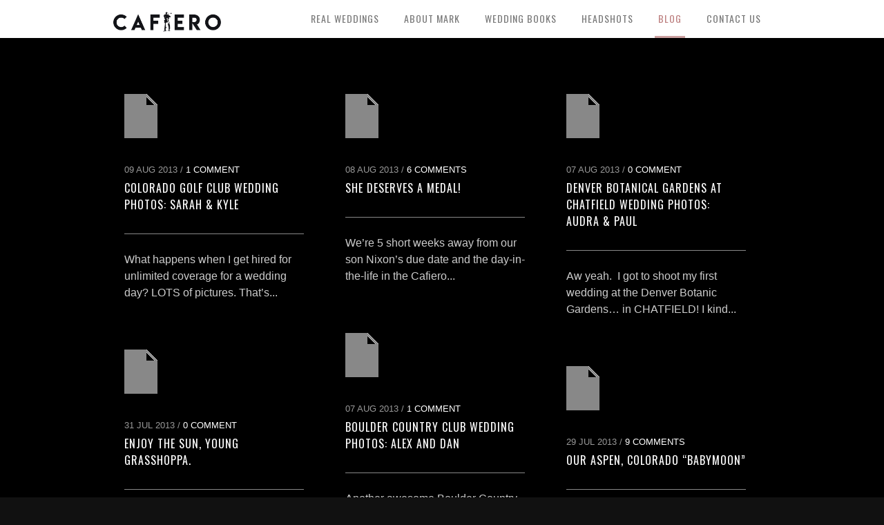

--- FILE ---
content_type: text/html; charset=UTF-8
request_url: http://www.markcafiero.com/blogii/page/5/
body_size: 8336
content:
<!DOCTYPE html>
<html lang="en-US" xmlns:fb="http://ogp.me/ns/fb#" xmlns:addthis="http://www.addthis.com/help/api-spec" >
<head>
<meta charset="UTF-8" />
<meta name="viewport" content="width=device-width, initial-scale=1, maximum-scale=1" />

<title>BlogII &lsaquo; Mark Cafiero, Photographer</title>
<link rel="profile" href="http://gmpg.org/xfn/11" />
<link rel="stylesheet" type="text/css" media="all" href="http://www.markcafiero.com/wp-content/themes/pptitan/style.css" />
<link rel="pingback" href="http://www.markcafiero.com/xmlrpc.php" />

		<link rel="shortcut icon" href="http://www.markcafiero.com/wp-content/uploads/2014/02/favicon.png" />

 

<link rel='dns-prefetch' href='//www.markcafiero.com' />
<link rel='dns-prefetch' href='//maps.google.com' />
<link rel='dns-prefetch' href='//s0.wp.com' />
<link rel='dns-prefetch' href='//fonts.googleapis.com' />
<link rel='dns-prefetch' href='//s.w.org' />
<link rel="alternate" type="application/rss+xml" title="Mark Cafiero, Photographer &raquo; Feed" href="http://www.markcafiero.com/feed/" />
<link rel="alternate" type="application/rss+xml" title="Mark Cafiero, Photographer &raquo; Comments Feed" href="http://www.markcafiero.com/comments/feed/" />
<link rel="alternate" type="application/rss+xml" title="Mark Cafiero, Photographer &raquo; BlogII Comments Feed" href="http://www.markcafiero.com/blogii/feed/" />
		<script type="text/javascript">
			window._wpemojiSettings = {"baseUrl":"https:\/\/s.w.org\/images\/core\/emoji\/11.2.0\/72x72\/","ext":".png","svgUrl":"https:\/\/s.w.org\/images\/core\/emoji\/11.2.0\/svg\/","svgExt":".svg","source":{"concatemoji":"http:\/\/www.markcafiero.com\/wp-includes\/js\/wp-emoji-release.min.js?ver=5.1.21"}};
			!function(e,a,t){var n,r,o,i=a.createElement("canvas"),p=i.getContext&&i.getContext("2d");function s(e,t){var a=String.fromCharCode;p.clearRect(0,0,i.width,i.height),p.fillText(a.apply(this,e),0,0);e=i.toDataURL();return p.clearRect(0,0,i.width,i.height),p.fillText(a.apply(this,t),0,0),e===i.toDataURL()}function c(e){var t=a.createElement("script");t.src=e,t.defer=t.type="text/javascript",a.getElementsByTagName("head")[0].appendChild(t)}for(o=Array("flag","emoji"),t.supports={everything:!0,everythingExceptFlag:!0},r=0;r<o.length;r++)t.supports[o[r]]=function(e){if(!p||!p.fillText)return!1;switch(p.textBaseline="top",p.font="600 32px Arial",e){case"flag":return s([55356,56826,55356,56819],[55356,56826,8203,55356,56819])?!1:!s([55356,57332,56128,56423,56128,56418,56128,56421,56128,56430,56128,56423,56128,56447],[55356,57332,8203,56128,56423,8203,56128,56418,8203,56128,56421,8203,56128,56430,8203,56128,56423,8203,56128,56447]);case"emoji":return!s([55358,56760,9792,65039],[55358,56760,8203,9792,65039])}return!1}(o[r]),t.supports.everything=t.supports.everything&&t.supports[o[r]],"flag"!==o[r]&&(t.supports.everythingExceptFlag=t.supports.everythingExceptFlag&&t.supports[o[r]]);t.supports.everythingExceptFlag=t.supports.everythingExceptFlag&&!t.supports.flag,t.DOMReady=!1,t.readyCallback=function(){t.DOMReady=!0},t.supports.everything||(n=function(){t.readyCallback()},a.addEventListener?(a.addEventListener("DOMContentLoaded",n,!1),e.addEventListener("load",n,!1)):(e.attachEvent("onload",n),a.attachEvent("onreadystatechange",function(){"complete"===a.readyState&&t.readyCallback()})),(n=t.source||{}).concatemoji?c(n.concatemoji):n.wpemoji&&n.twemoji&&(c(n.twemoji),c(n.wpemoji)))}(window,document,window._wpemojiSettings);
		</script>
		<style type="text/css">
img.wp-smiley,
img.emoji {
	display: inline !important;
	border: none !important;
	box-shadow: none !important;
	height: 1em !important;
	width: 1em !important;
	margin: 0 .07em !important;
	vertical-align: -0.1em !important;
	background: none !important;
	padding: 0 !important;
}
</style>
	<link rel='stylesheet' id='aqpb-view-css-css'  href='http://www.markcafiero.com/wp-content/plugins/page-builder-pmc-shortcode/assets/css/aqpb-view.css?ver=1769119428' type='text/css' media='all' />
<link rel='stylesheet' id='wp-block-library-css'  href='http://www.markcafiero.com/wp-includes/css/dist/block-library/style.min.css?ver=5.1.21' type='text/css' media='all' />
<link rel='stylesheet' id='contact-form-7-css'  href='http://www.markcafiero.com/wp-content/plugins/contact-form-7/includes/css/styles.css?ver=3.5.3' type='text/css' media='all' />
<link rel='stylesheet' id='ui_style-css'  href='http://www.markcafiero.com/wp-content/plugins/page-builder-pmc-shortcode/assets/css/jquery-ui-1.10.3.custom.min.css?ver=5.1.21' type='text/css' media='all' />
<link rel='stylesheet' id='shortcode-css'  href='http://www.markcafiero.com/wp-content/plugins/page-builder-pmc-shortcode/assets/css/shortcode_styles.css?ver=5.1.21' type='text/css' media='all' />
<link rel='stylesheet' id='style.css-css'  href='http://www.markcafiero.com/wp-content/themes/pptitan/style.css?ver=1.7.3' type='text/css' media='all' />
<link rel='stylesheet' id='fancybox-css'  href='http://www.markcafiero.com/wp-content/themes/pptitan/js/fancybox/jquery.fancybox.css?ver=1.7.3' type='text/css' media='all' />
<link rel='stylesheet' id='fancybox_thumb-css'  href='http://www.markcafiero.com/wp-content/themes/pptitan/js/fancybox/jquery.fancybox-thumbs.css?ver=1.7.3' type='text/css' media='all' />
<link rel='stylesheet' id='supersized-css'  href='http://www.markcafiero.com/wp-content/themes/pptitan/css/supersized.css?ver=1.7.3' type='text/css' media='all' />
<link rel='stylesheet' id='custom_css-css'  href='http://www.markcafiero.com/wp-content/themes/pptitan/templates/custom-css.php?ver=1.7.3' type='text/css' media='all' />
<link rel='stylesheet' id='google_fonts-css'  href='http://fonts.googleapis.com/css?family=Oswald&#038;subset=latin%2Ccyrillic-ext%2Cgreek-ext%2Ccyrillic&#038;ver=5.1.21' type='text/css' media='all' />
<link rel='stylesheet' id='grid-css'  href='http://www.markcafiero.com/wp-content/themes/pptitan/css/grid.css?ver=5.1.21' type='text/css' media='all' />
<script type='text/javascript' src='http://www.markcafiero.com/wp-includes/js/jquery/jquery.js?ver=1.12.4'></script>
<script type='text/javascript' src='http://www.markcafiero.com/wp-includes/js/jquery/jquery-migrate.min.js?ver=1.4.1'></script>
<script type='text/javascript' src='http://www.markcafiero.com/wp-content/plugins/page-builder-pmc-shortcode/assets/js/jquery-ui-1.10.3.custom.min.js?ver=5.1.21'></script>
<script type='text/javascript' src='http://www.markcafiero.com/wp-content/plugins/google-analyticator/external-tracking.min.js?ver=6.4.9'></script>
<link rel='https://api.w.org/' href='http://www.markcafiero.com/wp-json/' />
<link rel="EditURI" type="application/rsd+xml" title="RSD" href="http://www.markcafiero.com/xmlrpc.php?rsd" />
<link rel="wlwmanifest" type="application/wlwmanifest+xml" href="http://www.markcafiero.com/wp-includes/wlwmanifest.xml" /> 
<meta name="generator" content="WordPress 5.1.21" />
<link rel="canonical" href="http://www.markcafiero.com/blogii/" />
<link rel='shortlink' href='http://www.markcafiero.com/?p=7785' />
<link rel="alternate" type="application/json+oembed" href="http://www.markcafiero.com/wp-json/oembed/1.0/embed?url=http%3A%2F%2Fwww.markcafiero.com%2Fblogii%2F" />
<link rel="alternate" type="text/xml+oembed" href="http://www.markcafiero.com/wp-json/oembed/1.0/embed?url=http%3A%2F%2Fwww.markcafiero.com%2Fblogii%2F&#038;format=xml" />
<script type="text/javascript" src="http://www.markcafiero.com/wp-content/plugins/page-builder-pmc-shortcode/assets/js/audio-player.js"></script><script type="text/javascript">AudioPlayer.setup("http://www.markcafiero.com/wp-content/plugins/page-builder-pmc-shortcode/assets/js/player.swf", {width: 800,animation:"no", bg:"2a2b2c",leftbg:"1e1e20", rightbg:"1e1e20", volslider:"", voltrack:"ffffff", lefticon:"ffffff",righticon:"ffffff",skip:"ffffff", loader:"",
		 righticonhover:"ffffff", rightbghover:"", text:"1e1e20", border:"1e1e20"});</script><script type="text/javascript"><!--
function powerpress_pinw(pinw_url){window.open(pinw_url, 'PowerPressPlayer','toolbar=0,status=0,resizable=1,width=460,height=320');	return false;}
//-->
</script>
		<style type="text/css">.recentcomments a{display:inline !important;padding:0 !important;margin:0 !important;}</style>
		<!-- Google Analytics Tracking by Google Analyticator 6.4.9: http://www.videousermanuals.com/google-analyticator/ -->
<script type="text/javascript">
    var analyticsFileTypes = [''];
    var analyticsSnippet = 'enabled';
    var analyticsEventTracking = 'enabled';
</script>
<script type="text/javascript">
	var _gaq = _gaq || [];
  
	_gaq.push(['_setAccount', 'UA-48892893-1']);
    _gaq.push(['_addDevId', 'i9k95']); // Google Analyticator App ID with Google
	_gaq.push(['_trackPageview']);

	(function() {
		var ga = document.createElement('script'); ga.type = 'text/javascript'; ga.async = true;
		                ga.src = ('https:' == document.location.protocol ? 'https://' : 'http://') + 'stats.g.doubleclick.net/dc.js';
                                var s = document.getElementsByTagName('script')[0]; s.parentNode.insertBefore(ga, s);
	})();
</script>

</head>

<body class="paged page-template page-template-blog_g page-template-blog_g-php page page-id-7785 paged-5 page-paged-5" >
		<input type="hidden" id="pp_enable_right_click" name="pp_enable_right_click" value=""/>
	<input type="hidden" id="pp_right_click_text" name="pp_right_click_text" value="You can enable/disable right click protection using theme admin"/>
	<input type="hidden" id="pp_enable_dragging" name="pp_enable_dragging" value=""/>
	<input type="hidden" id="pp_image_path" name="pp_image_path" value="http://www.markcafiero.com/wp-content/themes/pptitan/images/"/>
	
		<input type="hidden" id="pp_footer_style" name="pp_footer_style" value="3"/>

	<!-- Begin template wrapper -->
	<div id="wrapper">
	
	<div class="top_bar fade-in one">
	
		<div id="menu_wrapper">
			
			<!-- Begin logo -->
					
							<a id="custom_logo" class="logo_wrapper" href="http://www.markcafiero.com">
					<img src="http://www.markcafiero.com/wp-content/uploads/2019/10/cafiero.png" alt=""/>
				</a>
									
			<!-- End logo -->
			
			<img id="mobile_menu" src="http://www.markcafiero.com/wp-content/themes/pptitan/images/mobile_menu.png" alt=""/>
			
		    <!-- Begin main nav -->
		    <div id="nav_wrapper">
		    	<div class="nav_wrapper_inner">
		    		<div id="menu_border_wrapper">
		    			<div class="menu-main-menu-container"><ul id="main_menu" class="nav"><li id="menu-item-7915" class="menu-item menu-item-type-taxonomy menu-item-object-portfoliosets menu-item-7915"><a href="http://www.markcafiero.com/portfoliosets/real-weddings/">Real Weddings</a></li>
<li id="menu-item-7772" class="menu-item menu-item-type-post_type menu-item-object-page menu-item-7772"><a href="http://www.markcafiero.com/about-mark/">About Mark</a></li>
<li id="menu-item-9293" class="menu-item menu-item-type-post_type menu-item-object-page menu-item-9293"><a href="http://www.markcafiero.com/wedding-books/">Wedding Books</a></li>
<li id="menu-item-9714" class="menu-item menu-item-type-post_type menu-item-object-page menu-item-9714"><a href="http://www.markcafiero.com/headshots/">Headshots</a></li>
<li id="menu-item-8916" class="menu-item menu-item-type-post_type menu-item-object-page current-menu-item page_item page-item-7785 current_page_item menu-item-8916"><a href="http://www.markcafiero.com/blogii/" aria-current="page">Blog</a></li>
<li id="menu-item-7681" class="menu-item menu-item-type-post_type menu-item-object-page menu-item-7681"><a href="http://www.markcafiero.com/contact-us/">Contact Us</a></li>
</ul></div>		    		</div>
		    	</div>
		    </div>
		    
		    <!-- End main nav -->

		    </div> 
		</div>
<br class="clear"/>
</div>


<!-- Begin content -->
<div class="page_control_static">
    <a id="page_minimize" href="#">
    	<img src="http://www.markcafiero.com/wp-content/themes/pptitan/images/icon_zoom.png" alt=""/>
    </a>
    <a id="page_maximize" href="#">
    	<img src="http://www.markcafiero.com/wp-content/themes/pptitan/images/icon_plus.png" alt=""/>
    </a>
</div>


<div id="page_content_wrapper" class="fade-in two">
    
    <div class="inner">

    	<!-- Begin main content -->
    	<div class="inner_wrapper">
    		
    		<div id="blog_grid_wrapper" class="sidebar_content full_width nomargintop transparentbg">

					

<!-- Begin each blog post -->
<div id="post-3027" class="post-3027 post type-post status-publish format-standard has-post-thumbnail hentry category-colorado-golf-club category-colorado-weddings tag-colorado tag-colorado-golf-club tag-mark-cafiero tag-wedding tag-wedding-photography tag-wedding-photos tag-weddings">

	<div class="post_wrapper grid_layout">
	
			    
	    <div class="post_img">
	    	<a href="http://www.markcafiero.com/colorado-golf-club-wedding-photos-sarah-kyle/">
	    		<img src="http://www.markcafiero.com/wp-includes/images/media/default.png" alt="" class=""/>
	    	</a>
	    </div>
	    <br class="clear"/>
	    
	    	    
	    <div class="post_header">
	    	<div class="post_detail">
	    		09 Aug 2013 /
	    		<a href="http://www.markcafiero.com/colorado-golf-club-wedding-photos-sarah-kyle/">1 Comment</a>
	    	</div>
	    	<br class="clear"/>
	    	<h6 class="cufon"><a href="http://www.markcafiero.com/colorado-golf-club-wedding-photos-sarah-kyle/" title="Colorado Golf Club Wedding Photos: Sarah &#038; Kyle">Colorado Golf Club Wedding Photos: Sarah &#038; Kyle</a></h6>
	    </div>
	    <br class="clear"/><hr/><br class="clear"/>
	    
	    What happens when I get hired for unlimited coverage for a wedding day? LOTS of pictures. That&#8217;s...	    
	</div>

</div>
<!-- End each blog post -->


<!-- Begin each blog post -->
<div id="post-3014" class="post-3014 post type-post status-publish format-standard has-post-thumbnail hentry category-non-wedding category-ramblins">

	<div class="post_wrapper grid_layout">
	
			    
	    <div class="post_img">
	    	<a href="http://www.markcafiero.com/she-deserves-a-medal/">
	    		<img src="http://www.markcafiero.com/wp-includes/images/media/default.png" alt="" class=""/>
	    	</a>
	    </div>
	    <br class="clear"/>
	    
	    	    
	    <div class="post_header">
	    	<div class="post_detail">
	    		08 Aug 2013 /
	    		<a href="http://www.markcafiero.com/she-deserves-a-medal/">6 Comments</a>
	    	</div>
	    	<br class="clear"/>
	    	<h6 class="cufon"><a href="http://www.markcafiero.com/she-deserves-a-medal/" title="She deserves a medal!">She deserves a medal!</a></h6>
	    </div>
	    <br class="clear"/><hr/><br class="clear"/>
	    
	    We&#8217;re 5 short weeks away from our son Nixon&#8217;s due date and the day-in-the-life in the Cafiero...	    
	</div>

</div>
<!-- End each blog post -->


<!-- Begin each blog post -->
<div id="post-3007" class="post-3007 post type-post status-publish format-standard has-post-thumbnail hentry category-chatfield category-colorado-weddings category-denver-botanical-gardens tag-chatfield-botanical-gardens tag-denver-botanical-gardens-2 tag-mark-cafiero tag-photography tag-photos tag-wedding-photography tag-wedding-photos">

	<div class="post_wrapper grid_layout">
	
			    
	    <div class="post_img">
	    	<a href="http://www.markcafiero.com/denver-botanical-gardens-at-chatfield-wedding-photos-audra-paul/">
	    		<img src="http://www.markcafiero.com/wp-includes/images/media/default.png" alt="" class=""/>
	    	</a>
	    </div>
	    <br class="clear"/>
	    
	    	    
	    <div class="post_header">
	    	<div class="post_detail">
	    		07 Aug 2013 /
	    		<a href="http://www.markcafiero.com/denver-botanical-gardens-at-chatfield-wedding-photos-audra-paul/">0 Comment</a>
	    	</div>
	    	<br class="clear"/>
	    	<h6 class="cufon"><a href="http://www.markcafiero.com/denver-botanical-gardens-at-chatfield-wedding-photos-audra-paul/" title="Denver Botanical Gardens at Chatfield Wedding Photos: Audra &#038; Paul">Denver Botanical Gardens at Chatfield Wedding Photos: Audra &#038; Paul</a></h6>
	    </div>
	    <br class="clear"/><hr/><br class="clear"/>
	    
	    Aw yeah.  I got to shoot my first wedding at the Denver Botanic Gardens&#8230; in CHATFIELD! I kind...	    
	</div>

</div>
<!-- End each blog post -->


<!-- Begin each blog post -->
<div id="post-3001" class="post-3001 post type-post status-publish format-standard has-post-thumbnail hentry category-boulder-country-club category-colorado-weddings tag-boulder tag-boulder-country-club-2 tag-colorado tag-mark-cafiero tag-wedding-photography tag-wedding-photos tag-weddings">

	<div class="post_wrapper grid_layout">
	
			    
	    <div class="post_img">
	    	<a href="http://www.markcafiero.com/boulder-country-club-wedding-photos-alex-and-dan/">
	    		<img src="http://www.markcafiero.com/wp-includes/images/media/default.png" alt="" class=""/>
	    	</a>
	    </div>
	    <br class="clear"/>
	    
	    	    
	    <div class="post_header">
	    	<div class="post_detail">
	    		07 Aug 2013 /
	    		<a href="http://www.markcafiero.com/boulder-country-club-wedding-photos-alex-and-dan/">1 Comment</a>
	    	</div>
	    	<br class="clear"/>
	    	<h6 class="cufon"><a href="http://www.markcafiero.com/boulder-country-club-wedding-photos-alex-and-dan/" title="Boulder Country Club Wedding Photos: Alex and Dan">Boulder Country Club Wedding Photos: Alex and Dan</a></h6>
	    </div>
	    <br class="clear"/><hr/><br class="clear"/>
	    
	    Another awesome Boulder Country Club wedding! I was really excited to head to one of my favorite shooting...	    
	</div>

</div>
<!-- End each blog post -->


<!-- Begin each blog post -->
<div id="post-2985" class="post-2985 post type-post status-publish format-standard has-post-thumbnail hentry category-non-wedding category-ramblins tag-grasshopper tag-mark-cafiero tag-winter-park">

	<div class="post_wrapper grid_layout">
	
			    
	    <div class="post_img">
	    	<a href="http://www.markcafiero.com/enjoy-the-sun-young-grasshoppa/">
	    		<img src="http://www.markcafiero.com/wp-includes/images/media/default.png" alt="" class=""/>
	    	</a>
	    </div>
	    <br class="clear"/>
	    
	    	    
	    <div class="post_header">
	    	<div class="post_detail">
	    		31 Jul 2013 /
	    		<a href="http://www.markcafiero.com/enjoy-the-sun-young-grasshoppa/">0 Comment</a>
	    	</div>
	    	<br class="clear"/>
	    	<h6 class="cufon"><a href="http://www.markcafiero.com/enjoy-the-sun-young-grasshoppa/" title="Enjoy the sun, young grasshoppa.">Enjoy the sun, young grasshoppa.</a></h6>
	    </div>
	    <br class="clear"/><hr/><br class="clear"/>
	    
	    This thing wouldn&#8217;t get off my lens while I was shooting a wedding in Winter Park a few weeks ago....	    
	</div>

</div>
<!-- End each blog post -->


<!-- Begin each blog post -->
<div id="post-2963" class="post-2963 post type-post status-publish format-standard has-post-thumbnail hentry category-non-wedding category-ramblins tag-aspen tag-babymoon tag-bear tag-colorado tag-fine-art tag-independance-pass tag-mark-cafiero tag-photo tag-photography tag-photos">

	<div class="post_wrapper grid_layout">
	
			    
	    <div class="post_img">
	    	<a href="http://www.markcafiero.com/our-aspen-colorado-babymoon/">
	    		<img src="http://www.markcafiero.com/wp-includes/images/media/default.png" alt="" class=""/>
	    	</a>
	    </div>
	    <br class="clear"/>
	    
	    	    
	    <div class="post_header">
	    	<div class="post_detail">
	    		29 Jul 2013 /
	    		<a href="http://www.markcafiero.com/our-aspen-colorado-babymoon/">9 Comments</a>
	    	</div>
	    	<br class="clear"/>
	    	<h6 class="cufon"><a href="http://www.markcafiero.com/our-aspen-colorado-babymoon/" title="Our Aspen, Colorado &#8220;Babymoon&#8221;">Our Aspen, Colorado &#8220;Babymoon&#8221;</a></h6>
	    </div>
	    <br class="clear"/><hr/><br class="clear"/>
	    
	    This weekend I didn&#8217;t have a wedding, which was a nice break, and LK my wife was getting sick and tired...	    
	</div>

</div>
<!-- End each blog post -->


<!-- Begin each blog post -->
<div id="post-2957" class="post-2957 post type-post status-publish format-standard has-post-thumbnail hentry category-boulder category-mountain-weddings category-red-lion tag-boulder tag-co tag-mark-cafiero tag-red-lion tag-red-lion-wedding-photography tag-red-lion-wedding-photos">

	<div class="post_wrapper grid_layout">
	
			    
	    <div class="post_img">
	    	<a href="http://www.markcafiero.com/red-lion-boulder-colorado-wedding-photos-kristina-david/">
	    		<img src="http://www.markcafiero.com/wp-includes/images/media/default.png" alt="" class=""/>
	    	</a>
	    </div>
	    <br class="clear"/>
	    
	    	    
	    <div class="post_header">
	    	<div class="post_detail">
	    		26 Jul 2013 /
	    		<a href="http://www.markcafiero.com/red-lion-boulder-colorado-wedding-photos-kristina-david/">0 Comment</a>
	    	</div>
	    	<br class="clear"/>
	    	<h6 class="cufon"><a href="http://www.markcafiero.com/red-lion-boulder-colorado-wedding-photos-kristina-david/" title="Red Lion Boulder Colorado Wedding Photos: Kristina &#038; David">Red Lion Boulder Colorado Wedding Photos: Kristina &#038; David</a></h6>
	    </div>
	    <br class="clear"/><hr/><br class="clear"/>
	    
	    I shot a really fun wedding recently at the Red Lion in Boulder Colorado.  This is where I used to bring...	    
	</div>

</div>
<!-- End each blog post -->


<!-- Begin each blog post -->
<div id="post-2950" class="post-2950 post type-post status-publish format-standard has-post-thumbnail hentry category-arizona category-arizona-biltmore category-ethnic category-pakistani category-scottsdale tag-arizona tag-arizona-biltmore tag-az-biltmore tag-mark-cafiero tag-pakistani-wedding tag-photo tag-photos tag-scottsdale">

	<div class="post_wrapper grid_layout">
	
			    
	    <div class="post_img">
	    	<a href="http://www.markcafiero.com/arizona-biltmore-pakistani-wedding-photos-hamid-betsy/">
	    		<img src="http://www.markcafiero.com/wp-includes/images/media/default.png" alt="" class=""/>
	    	</a>
	    </div>
	    <br class="clear"/>
	    
	    	    
	    <div class="post_header">
	    	<div class="post_detail">
	    		26 Jul 2013 /
	    		<a href="http://www.markcafiero.com/arizona-biltmore-pakistani-wedding-photos-hamid-betsy/">0 Comment</a>
	    	</div>
	    	<br class="clear"/>
	    	<h6 class="cufon"><a href="http://www.markcafiero.com/arizona-biltmore-pakistani-wedding-photos-hamid-betsy/" title="Arizona Biltmore Pakistani Wedding Photos: Hameed &#038; Betsy">Arizona Biltmore Pakistani Wedding Photos: Hameed &#038; Betsy</a></h6>
	    </div>
	    <br class="clear"/><hr/><br class="clear"/>
	    
	    Recently, I had a really fun opportunity to take photos at the Arizona Biltmore, and anyone who knows...	    
	</div>

</div>
<!-- End each blog post -->


<!-- Begin each blog post -->
<div id="post-2948" class="post-2948 post type-post status-publish format-standard has-post-thumbnail hentry category-iphone-photography category-non-wedding category-ramblins tag-pen tag-tornado-by-retro tag-writing-instrument">

	<div class="post_wrapper grid_layout">
	
			    
	    <div class="post_img">
	    	<a href="http://www.markcafiero.com/stealing-from-my-wife/">
	    		<img src="http://www.markcafiero.com/wp-includes/images/media/default.png" alt="" class=""/>
	    	</a>
	    </div>
	    <br class="clear"/>
	    
	    	    
	    <div class="post_header">
	    	<div class="post_detail">
	    		25 Jul 2013 /
	    		<a href="http://www.markcafiero.com/stealing-from-my-wife/">2 Comments</a>
	    	</div>
	    	<br class="clear"/>
	    	<h6 class="cufon"><a href="http://www.markcafiero.com/stealing-from-my-wife/" title="Stealing from my Wife">Stealing from my Wife</a></h6>
	    </div>
	    <br class="clear"/><hr/><br class="clear"/>
	    
	    As I become more obsessed with Evernote and Moleskine repositories, I naturally become obsessed with...	    
	</div>

</div>
<!-- End each blog post -->


<!-- Begin each blog post -->
<div id="post-2941" class="post-2941 post type-post status-publish format-standard has-post-thumbnail hentry category-denver-outlaws category-sports category-uncategorized tag-4th-of-july tag-denver-outlaws-2 tag-fireworks-photography tag-lee-zink tag-mark-cafiero tag-new-york-lizards">

	<div class="post_wrapper grid_layout">
	
			    
	    <div class="post_img">
	    	<a href="http://www.markcafiero.com/denver-outlaws-lacrosse-vs-new-york-lizards-4th-of-july-actione/">
	    		<img src="http://www.markcafiero.com/wp-includes/images/media/default.png" alt="" class=""/>
	    	</a>
	    </div>
	    <br class="clear"/>
	    
	    	    
	    <div class="post_header">
	    	<div class="post_detail">
	    		25 Jul 2013 /
	    		<a href="http://www.markcafiero.com/denver-outlaws-lacrosse-vs-new-york-lizards-4th-of-july-actione/">0 Comment</a>
	    	</div>
	    	<br class="clear"/>
	    	<h6 class="cufon"><a href="http://www.markcafiero.com/denver-outlaws-lacrosse-vs-new-york-lizards-4th-of-july-actione/" title="Denver Outlaws Lacrosse vs. New York Lizards, 4th of July Actione!">Denver Outlaws Lacrosse vs. New York Lizards, 4th of July Actione!</a></h6>
	    </div>
	    <br class="clear"/><hr/><br class="clear"/>
	    
	    I know what you&#8217;re thinking: &#8220;Mark, you mis-spelled &#8216;action&#8217; in the title of this...	    
	</div>

</div>
<!-- End each blog post -->

    		
    	</div>
    	
    </div>
    <!-- End main content -->
    
    <div class="pagination"><a href='http://www.markcafiero.com/blogii/page/4/'>&lsaquo; Previous</a><a href='http://www.markcafiero.com/blogii/' class="inactive">1</a><a href='http://www.markcafiero.com/blogii/page/2/' class="inactive">2</a><a href='http://www.markcafiero.com/blogii/page/3/' class="inactive">3</a><a href='http://www.markcafiero.com/blogii/page/4/' class="inactive">4</a><span class="current">5</span><a href='http://www.markcafiero.com/blogii/page/6/' class="inactive">6</a><a href='http://www.markcafiero.com/blogii/page/7/' class="inactive">7</a><a href='http://www.markcafiero.com/blogii/page/8/' class="inactive">8</a><a href='http://www.markcafiero.com/blogii/page/9/' class="inactive">9</a><a href="http://www.markcafiero.com/blogii/page/6/">Next &rsaquo;</a><a href='http://www.markcafiero.com/blogii/page/10/'>Last &raquo;</a></div><br class='clear'/>

</div>  

	

<br class="clear"/>
<div id="footer" class=" fade-in two">
<ul class="sidebar_widget three">
    </ul>

<br class="clear"/>
</div>

</div>

</div>

<div class="footer_bar  fade-in two">
	<div class="footer_bar_wrapper">
	    <div id="copyright"><p>Asserting that all people are photogenic, since 2000.   </p>
</div>	    <div class="social_wrapper">
	        <ul>
	            	            <li><a title="Twitter" href="http://twitter.com/@mybrothermark" target="_blank"><img width="20px" height="20px" src="http://www.markcafiero.com/wp-content/themes/pptitan/images/social/twitter.png" alt=""/></a></li>
	            	            	            <li><a title="Facebook" href="http://facebook.com//pages/Cafiero-Photographers/124407224260099" target="_blank"><img width="20px" height="20px" src="http://www.markcafiero.com/wp-content/themes/pptitan/images/social/facebook.png" alt=""/></a></li>
	            	            	            	            	            	            	            	            	            <li><a title="Linkedin" href="www.linkedin.com/pub/mark-cafiero/32/57a/450/" target="_blank"><img width="20px" height="20px" src="http://www.markcafiero.com/wp-content/themes/pptitan/images/social/linkedin.png" alt=""/></a></li>
	            	            	            <li><a title="Pinterest" href="http://pinterest.com//cafierophoto" target="_blank"><img width="20px" height="20px" src="http://www.markcafiero.com/wp-content/themes/pptitan/images/social/pinterest.png" alt=""/></a></li>
	            	            	            <li><a title="Instagram" href="http://instagram.com//markcafiero" target="_blank"><img width="20px" height="20px" src="http://www.markcafiero.com/wp-content/themes/pptitan/images/social/instagram.png" alt=""/></a></li>
	            	        </ul>
	    </div>
	    
	    <div id="toTop">
		<img src="http://www.markcafiero.com/wp-content/themes/pptitan/images/arrow_up_24x24.png" alt=""/>
	</div>
	</div>
</div>

<script data-cfasync="false" type="text/javascript">
var addthis_config = {"data_track_clickback":false,"ui_atversion":300,"ignore_server_config":true};
var addthis_share = {};
</script>
                <!-- AddThis Settings Begin -->
                <script data-cfasync="false" type="text/javascript">
                    var addthis_product = "wpp-5.3.2";
                    var wp_product_version = "wpp-5.3.2";
                    var wp_blog_version = "5.1.21";
                    var addthis_plugin_info = {"info_status":"enabled","cms_name":"WordPress","cms_version":"5.1.21","plugin_name":"Share Buttons by AddThis","plugin_version":"5.3.2","anonymous_profile_id":"wp-33ef53df904f920e0898dcb045c76b9c","plugin_mode":"WordPress","select_prefs":{"addthis_per_post_enabled":true,"addthis_above_enabled":true,"addthis_below_enabled":true,"addthis_sidebar_enabled":false,"addthis_mobile_toolbar_enabled":false,"addthis_above_showon_home":false,"addthis_below_showon_home":false,"addthis_above_showon_pages":false,"addthis_below_showon_pages":false,"addthis_above_showon_categories":false,"addthis_below_showon_categories":false,"addthis_above_showon_archives":false,"addthis_below_showon_archives":false,"addthis_above_showon_posts":true,"addthis_above_showon_excerpts":true,"addthis_below_showon_posts":true,"addthis_below_showon_excerpts":true,"addthis_sidebar_showon_home":true,"addthis_sidebar_showon_posts":true,"addthis_sidebar_showon_pages":true,"addthis_sidebar_showon_archives":true,"addthis_sidebar_showon_categories":true,"addthis_mobile_toolbar_showon_home":true,"addthis_mobile_toolbar_showon_posts":true,"addthis_mobile_toolbar_showon_pages":true,"addthis_mobile_toolbar_showon_archives":true,"addthis_mobile_toolbar_showon_categories":true,"sharing_enabled_on_post_via_metabox":true},"page_info":{"template":"home","post_type":"post"}};
                    if (typeof(addthis_config) == "undefined") {
                        var addthis_config = {"data_track_clickback":false,"ui_atversion":300,"ignore_server_config":true};
                    }
                    if (typeof(addthis_share) == "undefined") {
                        var addthis_share = {};
                    }
                    if (typeof(addthis_layers) == "undefined") {
                        var addthis_layers = {};
                    }
                </script>
                <script
                    data-cfasync="false"
                    type="text/javascript"
                    src="//s7.addthis.com/js/300/addthis_widget.js#pubid=wp-33ef53df904f920e0898dcb045c76b9c "
                    
                >
                </script>
                <script data-cfasync="false" type="text/javascript">
                    (function() {
                        var at_interval = setInterval(function () {
                            if(window.addthis) {
                                clearInterval(at_interval);
                                addthis.layers(addthis_layers);
                            }
                        },1000)
                    }());
                </script>
                <link rel='stylesheet' id='addthis_output-css'  href='http://www.markcafiero.com/wp-content/plugins/addthis/css/output.css?ver=5.1.21' type='text/css' media='all' />
<script type='text/javascript' src='http://www.markcafiero.com/wp-content/plugins/page-builder-pmc-shortcode/assets/js/aqpb-view.js?ver=1769119428'></script>
<script type='text/javascript' src='http://maps.google.com/maps/api/js?sensor=false&#038;ver=1.7.3'></script>
<script type='text/javascript' src='http://www.markcafiero.com/wp-includes/js/swfobject.js?ver=2.2-20120417'></script>
<script type='text/javascript' src='http://www.markcafiero.com/wp-content/themes/pptitan/js/jquery.ui.js?ver=1.7.3'></script>
<script type='text/javascript' src='http://www.markcafiero.com/wp-content/themes/pptitan/js/jwplayer.js?ver=1.7.3'></script>
<script type='text/javascript' src='http://www.markcafiero.com/wp-content/themes/pptitan/js/fancybox/jquery.fancybox.pack.js?ver=1.7.3'></script>
<script type='text/javascript' src='http://www.markcafiero.com/wp-content/themes/pptitan/js/fancybox/jquery.fancybox-thumbs.js?ver=1.7.3'></script>
<script type='text/javascript' src='http://www.markcafiero.com/wp-content/themes/pptitan/js/fancybox/jquery.mousewheel-3.0.6.pack.js?ver=1.7.3'></script>
<script type='text/javascript' src='http://www.markcafiero.com/wp-content/themes/pptitan/js/jquery.touchwipe.1.1.1.js?ver=1.7.3'></script>
<script type='text/javascript' src='http://www.markcafiero.com/wp-content/themes/pptitan/js/gmap.js?ver=1.7.3'></script>
<script type='text/javascript' src='http://www.markcafiero.com/wp-content/themes/pptitan/js/jquery.validate.js?ver=1.7.3'></script>
<script type='text/javascript' src='http://www.markcafiero.com/wp-content/themes/pptitan/js/browser.js?ver=1.7.3'></script>
<script type='text/javascript' src='http://www.markcafiero.com/wp-content/themes/pptitan/js/jquery.backstretch.js?ver=1.7.3'></script>
<script type='text/javascript' src='http://www.markcafiero.com/wp-content/themes/pptitan/js/hint.js?ver=1.7.3'></script>
<script type='text/javascript' src='http://www.markcafiero.com/wp-content/themes/pptitan/js/jquery.flip.min.js?ver=1.7.3'></script>
<script type='text/javascript' src='http://www.markcafiero.com/wp-content/themes/pptitan/js/jquery.ppflip.js?ver=1.7.3'></script>
<script type='text/javascript' src='http://www.markcafiero.com/wp-content/themes/pptitan/js/jquery.isotope.js?ver=1.7.3'></script>
<script type='text/javascript' src='http://www.markcafiero.com/wp-content/themes/pptitan/js/supersized.3.1.3.js?ver=1.7.3'></script>
<script type='text/javascript' src='http://www.markcafiero.com/wp-content/themes/pptitan/js/supersized.shutter.js?ver=1.7.3'></script>
<script type='text/javascript' src='http://www.markcafiero.com/wp-content/themes/pptitan/js/jquery.masory.js?ver=1.7.3'></script>
<script type='text/javascript' src='http://www.markcafiero.com/wp-content/themes/pptitan/js/custom.js?ver=1.7.3'></script>
<script type='text/javascript' src='http://www.markcafiero.com/wp-content/plugins/contact-form-7/includes/js/jquery.form.min.js?ver=3.44.0-2013.09.15'></script>
<script type='text/javascript'>
/* <![CDATA[ */
var _wpcf7 = {"loaderUrl":"http:\/\/www.markcafiero.com\/wp-content\/plugins\/contact-form-7\/images\/ajax-loader.gif","sending":"Sending ..."};
/* ]]> */
</script>
<script type='text/javascript' src='http://www.markcafiero.com/wp-content/plugins/contact-form-7/includes/js/scripts.js?ver=3.5.3'></script>
<script type='text/javascript' src='http://s0.wp.com/wp-content/js/devicepx-jetpack.js?ver=202604'></script>
<script type='text/javascript' src='http://www.markcafiero.com/wp-content/plugins/page-builder-pmc-shortcode/assets/js/custom.js?ver=5.1.21'></script>
<script type='text/javascript' src='http://www.markcafiero.com/wp-includes/js/wp-embed.min.js?ver=5.1.21'></script>
<script type='text/javascript' src='http://www.markcafiero.com/wp-content/themes/pptitan/templates/script-static-bg.php?bg_url=http%3A%2F%2Fwww.markcafiero.com%2Fwp-content%2Fthemes%2Fpptitan%2Fexample%2Fbg.jpg&#038;ver=1.7.3'></script>
<!--wp_footer--></body>
</html>


--- FILE ---
content_type: text/css
request_url: http://www.markcafiero.com/wp-content/themes/pptitan/style.css
body_size: 468
content:
/*
Theme Name: Titan
Theme URI: http://themes.themegoods.com/titan_wp
Description: Premium Template for Photography Portfolio
Version: 1.7.3
Tags: gray, black, white, fixed-width, custom-header, custom-background, threaded-comments, translation-ready, editor-style, custom-menu
Author: Peerapong Pulpipatnan
Author URI: http://themeforest.net/user/peerapong
License URI: http://themeforest.net/licenses/regular_extended
Text Domain: titan
*/

@import "css/screen.css";

--- FILE ---
content_type: text/css
request_url: http://www.markcafiero.com/wp-content/plugins/page-builder-pmc-shortcode/assets/css/aqpb-view.css?ver=1769119428
body_size: 28076
content:
/**
Core Front-end Styling for Aqua Page Builder

Themes should include their own styling for the blocks.
That includes for responsive design etc, please don't
ask me to add that for you. I hate responsive designs

DO NOT EDIT THIS
	
**/

/** MISC **/
.cf:after{visibility:hidden;display:block;font-size:0;content:" ";clear:both;height:0;}
.cf{display:block;}

/** Basic grid columns 
-----------------------*/
/** 
For those who fancy fixed widths,
copy this into your theme stylesheet

[class*="aq_span"] {
	float: left;
	margin-left: 20px;
}

.aq-template-wrapper .aq_span12 {width: 940px;}
.aq-template-wrapper .aq_span11 {width: 860px;}
.aq-template-wrapper .aq_span10 {width: 780px;}
.aq-template-wrapper .aq_span9 {width: 700px;}
.aq-template-wrapper .aq_span8 {width: 620px;}
.aq-template-wrapper .aq_span7 {width: 540px;}
.aq-template-wrapper .aq_span6 {width: 460px;}
.aq-template-wrapper .aq_span5 {width: 380px;}
.aq-template-wrapper .aq_span4 {width: 300px;}
.aq-template-wrapper .aq_span3 {width: 220px;}
.aq-template-wrapper .aq_span2 {width: 140px;}
.aq-template-wrapper .aq_span1 {width: 60px;}

*/

[class*="aq_span"] {
	float: left;
	margin-left: 3%;
}

.aq-template-wrapper .aq_span1 { width:5.58%; }
.aq-template-wrapper .aq_span2 { width:14.16%; }
.aq-template-wrapper .aq_span3 { width:22.75%; }
.aq-template-wrapper .aq_span4 { width:31.33%; }
.aq-template-wrapper .aq_span5 { width:39.92%; }
.aq-template-wrapper .aq_span6 { width:48.5%; }
.aq-template-wrapper .aq_span7 { width:57.08%; }
.aq-template-wrapper .aq_span8 { width:65.67%; }
.aq-template-wrapper .aq_span9 { width:74.25%; }
.aq-template-wrapper .aq_span10 { width:82.83%; }
.aq-template-wrapper .aq_span11 { width:91.42%; }
.aq-template-wrapper .aq_span12 { width:100%; }

.aq-template-wrapper .aq-first {margin-left: 0;}

/** Blocks 
-----------------------*/
.aq-block {  }

/* clear block */
.aq-block-aq_clear_block { margin-bottom: 0px; }
.aq-block-hr-single { margin-bottom: 20px; }
.aq-block-hr-double { margin-bottom: 0px; }


/* column block */

/* To calculate the widths, use this (PHP):
echo '<pre>';

$columns = range(1,12);
$childcols = array();
foreach($columns as $column) {
	$childcols = range(1, $column);
	foreach($childcols as $childcol) {
		$class = '.aq-template-wrapper .aq_span'.$column.' .aq_span'.$childcol;
		
		$margin = 5;
		
		$width = ( 100 + $margin ) / ( $column ) * ( $childcol ) - ( $margin );
		
		$width = round($width, 2);
		
		print_r($class . ' { width:'. $width .'%; }<br/>');
	}
	
}

echo '</pre>';

**/
.aq-block-aq_column_block { margin-bottom: 0px; }
.aq-template-wrapper .aq_span1 .aq_span1 { width:100% !important; }
.aq-template-wrapper .aq_span2 .aq_span1 { width:47.5%; }
.aq-template-wrapper .aq_span2 .aq_span2 { width:100% !important; }
.aq-template-wrapper .aq_span3 .aq_span1 { width:30%; }
.aq-template-wrapper .aq_span3 .aq_span2 { width:65%; }
.aq-template-wrapper .aq_span3 .aq_span3 { width:100% !important; }
.aq-template-wrapper .aq_span4 .aq_span1 { width:21.25%; }
.aq-template-wrapper .aq_span4 .aq_span2 { width:47.5%; }
.aq-template-wrapper .aq_span4 .aq_span3 { width:73.75%; }
.aq-template-wrapper .aq_span4 .aq_span4 { width:100% !important; }
.aq-template-wrapper .aq_span5 .aq_span1 { width:16%; }
.aq-template-wrapper .aq_span5 .aq_span2 { width:37%; }
.aq-template-wrapper .aq_span5 .aq_span3 { width:58%; }
.aq-template-wrapper .aq_span5 .aq_span4 { width:79%; }
.aq-template-wrapper .aq_span5 .aq_span5 { width:100% !important; }
.aq-template-wrapper .aq_span6 .aq_span1 { width:12.5%; }
.aq-template-wrapper .aq_span6 .aq_span2 { width:30%; }
.aq-template-wrapper .aq_span6 .aq_span3 { width:47.5%; }
.aq-template-wrapper .aq_span6 .aq_span4 { width:65%; }
.aq-template-wrapper .aq_span6 .aq_span5 { width:82.5%; }
.aq-template-wrapper .aq_span6 .aq_span6 { width:100% !important; }
.aq-template-wrapper .aq_span7 .aq_span1 { width:10%; }
.aq-template-wrapper .aq_span7 .aq_span2 { width:25%; }
.aq-template-wrapper .aq_span7 .aq_span3 { width:40%; }
.aq-template-wrapper .aq_span7 .aq_span4 { width:55%; }
.aq-template-wrapper .aq_span7 .aq_span5 { width:70%; }
.aq-template-wrapper .aq_span7 .aq_span6 { width:85%; }
.aq-template-wrapper .aq_span7 .aq_span7 { width:100% !important; }
.aq-template-wrapper .aq_span8 .aq_span1 { width:8.13%; }
.aq-template-wrapper .aq_span8 .aq_span2 { width:21.25%; }
.aq-template-wrapper .aq_span8 .aq_span3 { width:34.38%; }
.aq-template-wrapper .aq_span8 .aq_span4 { width:47.5%; }
.aq-template-wrapper .aq_span8 .aq_span5 { width:60.63%; }
.aq-template-wrapper .aq_span8 .aq_span6 { width:73.75%; }
.aq-template-wrapper .aq_span8 .aq_span7 { width:86.88%; }
.aq-template-wrapper .aq_span8 .aq_span8 { width:100% !important; }
.aq-template-wrapper .aq_span9 .aq_span1 { width:6.67%; }
.aq-template-wrapper .aq_span9 .aq_span2 { width:18.33%; }
.aq-template-wrapper .aq_span9 .aq_span3 { width:30%; }
.aq-template-wrapper .aq_span9 .aq_span4 { width:41.67%; }
.aq-template-wrapper .aq_span9 .aq_span5 { width:53.33%; }
.aq-template-wrapper .aq_span9 .aq_span6 { width:65%; }
.aq-template-wrapper .aq_span9 .aq_span7 { width:76.67%; }
.aq-template-wrapper .aq_span9 .aq_span8 { width:88.33%; }
.aq-template-wrapper .aq_span9 .aq_span9 { width:100% !important;; }
.aq-template-wrapper .aq_span10 .aq_span1 { width:5.5%; }
.aq-template-wrapper .aq_span10 .aq_span2 { width:16%; }
.aq-template-wrapper .aq_span10 .aq_span3 { width:26.5%; }
.aq-template-wrapper .aq_span10 .aq_span4 { width:37%; }
.aq-template-wrapper .aq_span10 .aq_span5 { width:47.5%; }
.aq-template-wrapper .aq_span10 .aq_span6 { width:58%; }
.aq-template-wrapper .aq_span10 .aq_span7 { width:68.5%; }
.aq-template-wrapper .aq_span10 .aq_span8 { width:79%; }
.aq-template-wrapper .aq_span10 .aq_span9 { width:89.5%; }
.aq-template-wrapper .aq_span10 .aq_span10 { width:100% !important; }
.aq-template-wrapper .aq_span11 .aq_span1 { width:4.55%; }
.aq-template-wrapper .aq_span11 .aq_span2 { width:14.09%; }
.aq-template-wrapper .aq_span11 .aq_span3 { width:23.64%; }
.aq-template-wrapper .aq_span11 .aq_span4 { width:33.18%; }
.aq-template-wrapper .aq_span11 .aq_span5 { width:42.73%; }
.aq-template-wrapper .aq_span11 .aq_span6 { width:52.27%; }
.aq-template-wrapper .aq_span11 .aq_span7 { width:61.82%; }
.aq-template-wrapper .aq_span11 .aq_span8 { width:71.36%; }
.aq-template-wrapper .aq_span11 .aq_span9 { width:80.91%; }
.aq-template-wrapper .aq_span11 .aq_span10 { width:90.45%; }
.aq-template-wrapper .aq_span11 .aq_span11 { width:100% !important; }
.aq-template-wrapper .aq_span12 .aq_span12 { width:100% !important; }

/* General 
========================================================================*/
h4.aq-block-title { margin:  0 0 20px; }

/* Alert Boxes 
========================================================================*/
.aq_alert{
	border:1px solid #d8d8d8; 
	background-color:#FEFEFE;
	padding:10px 20px;
	margin:0.5em 0 20px;
}
	.aq_alert h1,
	.aq_alert h2,
	.aq_alert h3,
	.aq_alert h4,
	.aq_alert h5,
	.aq_alert h6 {
		margin: 0 0 5px;
	}
.aq_alert.info_aq{background-color:#EFF9FF;border:1px solid #b4ddfa; color: #2b6181;}
	.aq_alert.info_aq h1,
	.aq_alert.info_aq h2,
	.aq_alert.info_aq h3,
	.aq_alert.info_aq h4,
	.aq_alert.info_aq h5,
	.aq_alert.info_aq h6 {
		color: #2b6181;
	}
.aq_alert.note{background-color:#FFFCE5;border:1px solid #ffdc7d; color:#D69A2A;}
	.aq_alert.note h1,
	.aq_alert.note h2,
	.aq_alert.note h3,
	.aq_alert.note h4,
	.aq_alert.note h5,
	.aq_alert.note h6 {
		color: #D69A2A;
	}
.aq_alert.warn{background-color:#ffcaca;border:1px solid #eb8d8d; color: #da3838;}
	.aq_alert.warn h1,
	.aq_alert.warn h2,
	.aq_alert.warn h3,
	.aq_alert.warn h4,
	.aq_alert.warn h5,
	.aq_alert.warn h6 {
		color: #da3838;
	}
.aq_alert.tips{background-color:#d6fedd;border:1px solid #86d492; color:#589261;}
	.aq_alert.tips h1,
	.aq_alert.tips h2,
	.aq_alert.tips h3,
	.aq_alert.tips h4,
	.aq_alert.tips h5,
	.aq_alert.tips h6 {
		color:#589261;
	}
.aq_alert h1, .aq_alert h2, .aq_alert h3 { margin: 0; }


/* Tabs 
========================================================================*/
.aq_block_tabs .ui-tabs-hide {
    position: absolute;
    left: -9999px;
}

.aq_block_tabs {
	background: none;
	margin: 0.5em 0 2em 0;
}

.aq_block_tabs ul.aq-nav {
	list-style: none;
	margin: 0;
	padding: 0;
	background: none;
	border: 0;
	float: none;
}

.aq_block_tabs ul.aq-nav li {
	float: left;
	position: relative;
	margin: 0 2px -1px 0!important;
	z-index: 10;
	list-style: none;
}
	

.aq_block_tabs ul.aq-nav li a {
	border: 1px solid #e1e1e1;
	border-bottom: none;
	display: block;
	overflow: hidden;
	padding: 5px 10px 0 10px;
	height: 26px;
	background: #FBFBFB;
	margin: 0;
	text-decoration: none;
	color: #373737;
	-webkit-border-radius: 3px 3px 0 0;
	   -moz-border-radius: 3px 3px 0 0;
	   		border-radius: 3px 3px 0 0;
}

.aq_block_tabs ul.aq-nav li a:hover {
	background: #fff;
	margin: 0;
}

.aq_block_tabs ul.aq-nav li.ui-tabs-active a {
	height: 27px;
	background: #fff;
}

.aq_block_tabs .aq-tab {
	background: #fff;
	padding: 15px 15px 5px;
	border: 1px solid #dfdfdf;
	display: none;
}
	.aq_block_tabs .aq-tab.first-child { 
		position: relative; 
		left: 0;
	}

/* Toggles & Accordion
====================================================================*/
.aq_block_toggle,
.aq_block_accordion {
	background: #fff;
	border: 1px solid #D8D8D8;
	-moz-border-radius: 3px;
	-webkit-border-radius: 3px;
	border-radius: 3px;
	margin: 0.5em 0 10px;
	position: relative;
}
.aq_block_toggles_wrapper { margin: 0 0 20px; }
.aq_block_accordion_wrapper { margin: 0.5em 0 20px; }
	.aq_block_accordion { 
		-moz-border-radius: 0px;
		-webkit-border-radius: 0px;
		border-radius: 0px;
		border-top: none;
		margin: 0;
	}
	.aq_block_accordion.first-child { 
		border-top: 1px solid #D8D8D8;
		margin: 0.5em 0 0;
		-webkit-border-top-left-radius: 3px;
		-webkit-border-top-right-radius: 3px;
		-moz-border-radius-topleft: 3px;
		-moz-border-radius-topright: 3px;
		border-top-left-radius: 3px;
		border-top-right-radius: 3px;
	}
	.aq_block_accordion.last-child { 
		margin: 0 0 10px;
		-webkit-border-bottom-right-radius: 3px;
		-webkit-border-bottom-left-radius: 3px;
		-moz-border-radius-bottomright: 3px;
		-moz-border-radius-bottomleft: 3px;
		border-bottom-right-radius: 3px;
		border-bottom-left-radius: 3px;
	}
	
	.aq_block_toggle div.arrow,
	.aq_block_accordion div.arrow { 
		display: block;
		float: right;
		width: 14px;
		height: 14px;
		position: absolute;
		right: 15px;
		top: 13px;
		background-image: url(../images/dropdown-arrows.png);
		background-repeat: no-repeat;
		background-position: -40px -3px;
	}
	.aq_block_toggle h2.tab-head,
	.aq_block_accordion h2.tab-head { 
		font-size: 14px;
		line-height: 21px;
		font-weight: normal;
		margin: 0;
		padding: 10px 70px 10px 15px;
		-webkit-touch-callout: none;
		-webkit-user-select: none;
		-khtml-user-select: none;
		-moz-user-select: none;
		-ms-user-select: none;
		user-select: none;
	}
	.aq_block_toggle h2.tab-head a,
	.aq_block_accordion h2.tab-head a {  }
	.aq_block_toggle:hover div.arrow,
	.aq_block_accordion:hover div.arrow { background-position: -9px -3px; }
	.aq_block_toggle .tab-body,
	.aq_block_accordion .tab-body { 
		display: none;
		background: url(../images/drop-bg.png) repeat-x 0 top;
		overflow: hidden;
		padding: 15px 15px 5px;
		-webkit-border-bottom-right-radius: 3px;
		-webkit-border-bottom-left-radius: 3px;
		-moz-border-radius-bottomright: 3px;
		-moz-border-radius-bottomleft: 3px;
		border-bottom-right-radius: 3px;
		border-bottom-left-radius: 3px;
	}
	.aq_block_toggle .tab-body.open,
	.aq_block_accordion .tab-body.open{ 
		display: block;
	}
	
	
/*FAQ =================================================*/
	.aq_block_faq .tab-body { 
		display: none;
		overflow: hidden;
		padding: 15px 15px 5px;
		-webkit-border-bottom-right-radius: 3px;
		-webkit-border-bottom-left-radius: 3px;
		-moz-border-radius-bottomright: 3px;
		-moz-border-radius-bottomleft: 3px;
		border-bottom-right-radius: 3px;
		border-bottom-left-radius: 3px;
		
	}	
.aq_block_faq h2{overflow:hidden; font-size:22px !important; padding-top:3px;cursor:pointer;}
.aq_block_faq i{float:left; margin-right:10px}
.aq_block_faq{float:left; width:100%;}
.aq_block_faq .tab-body {padding:5px 0 20px 35px}	
	
/* Testimonial ================================================================*/

.testimonials {
	margin: 0.5em 0 20px;

	position:relative;
	width: 100%;
}
	.testimonials ul { margin: 0; }
	.testimonials ul li.testimonial { 
		border: 0 !important; 
		list-style-type: none;
		margin: 0;
		float:left;
		margin-top:40px;
	}
.testimonial-texts, 
.testimonial-author {
	padding: 0 20px 20px 20px;
}
.testimonial-author { padding-top: 0; }
.testimonial-texts { padding-bottom: 0; }
.testimonial-texts, .testimonial-texts p {margin: 0 0 10px}
.testimonial-author span.author, 
.testimonial-author a span.author {
	color: #333; 
	font-weight:bold;
}
.testimonial-author span.company {
	color: #888;
	display: block;
	font-size:10px; 
	font-weight: bold; 
	text-transform: uppercase;
}

.testimonial-nav {
    position: absolute;
    right: 0;
    bottom: 0;
    z-index: 101;
    float: right;
}
	.testimonial-nav .flex-direction-nav { 
		bottom: 0;
		right: -2px;
		width: 67px;
	}
	.testimonial-nav .flex-direction-nav li { 
		border: 0 !important; margin: 0 !important; padding: 0 !important; list-style-type: none !important;
	}
    .testimonial-nav .flex-direction-nav a {
    	font-weight: bold;
        background: #e1e1e1;
        color: #333;
        display: block;
        float: left;
        line-height: 24px;
        font-size: 12px;
        height: 24px;
        padding: 0 10px;
        width: inherit;
        text-decoration: none !important;
        -webkit-border-radius: 0;
        -moz-border-radius:0;
        border-radius: 0;
        margin: 0;
    }
    .testimonial-nav a.flex-prev { border-right: 1px solid #fff; }
    .testimonial-nav a:hover.flex-prev,
    .testimonial-nav a:hover.flex-next { 
    	background: #333;
    	color: #fff; 
    }
.testimonial-avatar {float:left; margin-right:10px; }
 

 
/* PPricetabel ================================================================*/
.aq-pricetable-wrapper {
	border: 1px solid #D8D8D8;	 
	background: #fafafa;
 
}
.aq-pricetable-wrapper ul { margin: 0; }
.aq-pricetable-wrapper li.aq-pricetable-item { 
	border-top: 1px solid #efefef;
	margin: 0;
	padding: 8px 20px;
	list-style-type: none;
	text-align: center
}
	.aq-pricetable-wrapper li.aq-pricetable-item:nth-child(even) { 
		background: #fefefe;
	}
	.aq-pricetable-wrapper li.aq-pricetable-title  {
		color: #463F3A;
		padding: 0;
		padding: 10px 0 0;
		background: #F2F2F0;
	}
		.aq-pricetable-wrapper li.aq-pricetable-title h3 {
			color: #463F3A;
			margin: 0;
			padding: 0 0 10px;
            text-transform:uppercase;
		}
		.aq-pricetable-wrapper li.aq-pricetable-title h3.title {
			border-bottom: 1px solid rgba(0,0,0,0.1);
			font-size: 20px;
			 
		}
	.aq-pricetable-wrapper .aq-pricetable-img {
		padding: 0;
		line-height: 0;
	}
	.aq-pricetable-wrapper .aq-pricetable-img img{ 
		max-width: 100%;
	}
	
	.aq-pricetable-wrapper .aq-pricetable-price {
		border-top: 1px solid rgba(255,255,255,0.1);
		padding: 20px 0;
	}
	.aq-pricetable-wrapper .aq-pricetable-price h3 {
		 
		font-size: 43px;
		line-height: 43px;
		padding: 0;
	}
	.aq-pricetable-wrapper .aq-pricetable-price span { 
		margin-top: -10px;
		font-style: italic;
		display: block;
	}
	
	/* pricetable color schema (dark style)*/
	.aq-pricetable-wrapper.dark li.aq-pricetable-item { 
		background: #666;
		border-top: 1px solid #767676;
		color: #e9e9e9;
	}
		.aq-pricetable-wrapper.dark li.aq-pricetable-item:nth-child(even) { 
			background: #6e6e6e;
			color: #e9e9e9;
		}
	
	/* pricetable popular color schema */
	.aq-pricetable-wrapper.blue .aq-pricetable-title {
		background: #88bfe8;
	}
	.aq-pricetable-wrapper.green .aq-pricetable-title {
		background: #8fb84e;
	}
	.aq-pricetable-wrapper .btn { margin: 10px 0; }
	
	
	/*price tables*/	
	.aq-block-aq_title_border_block {margin-bottom:10px;}
	.aq-pricetable-wrapper li.aq-pricetable-item {border-top:none;}
	.aq-pricetable-items li:nth-child(odd) {background:#F2F2F0;}
	.aq-pricetable-wrapper.dark li.aq-pricetable-item:nth-child(even) {color:#444 !important;}
	.aq-pricetable-wrapper li.aq-pricetable-title h3 {font-size:26px !important;}
	.aq-pricetable-wrapper.blue .aq-pricetable-title {border-radius:3px;background:#3BBDFB;}
	.aq-pricetable-wrapper li.aq-pricetable-title h3.title{padding:10px 0 20px 0;}
	.aq-pricetable-wrapper.dark li.aq-pricetable-item {background:#999;}
	.aq-pricetable-wrapper.dark li.aq-pricetable-item:nth-child(even) {background:#aaa;}

	/*tooglem,tabs*/
	.aq_block_toggle, .aq_block_accordion {border:1px solid #eee !important;border-top:1px solid #eee !important;}

	/*FAQ*/
	.aq_block_faq .tab-body { display: none;overflow: hidden;padding: 15px 15px 5px;}	
	.aq_block_faq h2{line-height:22px;overflow:hidden; font-size:16px !important; padding-top:8px;cursor:pointer;font-weight:bold;}
	.aq-block-aq_contact_block h4.aq-block-title {line-height:30px;font-size:30px !important; text-transform:uppercase;margin-bottom:40px;}
	.aq-block-aq_contact_block .wpcf7-submit:hover {background:#fff !important;}
	.aq_block_faq i{margin-left:15px;float:left;line-height:30px;  color:#1e1e20; border-right:1px solid #eee; padding:5px 15px 5px 0px;}
	.aq_block_faq{float:left; width:100%;margin-bottom:5px;background:#fff;border:1px solid #eee;border-radius:4px;line-height:30px;}
	.aq_block_faq .tab-body {padding:10px 0 10px 15px;border-top:1px solid #eee;line-height:20px;}	


	/* Post*/
	.aq-posts-block  .one_third {width: 32.1%;margin: 1.4%;margin-right: 1.8%;margin-left:0;}
	.aq-posts-block  .one_third.last {margin-right:0px;}
	.aq-posts-block h3{font-size:18px !important; margin-top:10px;cursor:pointer;font-weight:bold; }
	.aq-posts-block-meta a:hover {text-decoration:underline;}
	.aq-posts-block-meta {margin:10px 0 10px 0;font-weight:bold;font-size:15px;}
	.aq-posts-block .leftholder {float:left; width: 108px;height:180px; background:#272727 url(images/stripes-pattern.png) repeat;}
	.aq-posts-block .leftholder .day {font-size:24px;line-height:24px;padding-top:8px;}
	.aq-posts-block .leftholder .month {font-size:16px;line-height:20px;}
	.aq-posts-block .leftholder .year {font-size:14px;line-height:18px;}
	.aq-posts-block .imgholder.home-post {float:left; width: 270px; width: 260px\9; height:180px;overflow:hidden;margin-bottom:7px;}
	.aq-posts-block .imgholder.home-post img{ width: 270px;  height:180px;cursor:pointer;}
	.aq-posts-block .imgholder.home-post img:hover {opacity:0.7;}
	.aq-posts-block .recentdescription.home-post {width:100%; float:left;}
	.aq-posts-block .leftholder-date {border-radius:50%;color:#fff; text-align:center;width:80px;height:80px;margin:14px 0 0 14px;}
	.aq-posts-block .leftholder-date a {color:#fff;font-size:12px; }
	.aq-posts-block .leftholder-comments {margin-top:25px; text-align:center;font-size:24px;line-height:18px;}
	.aq-posts-block .leftholder-comments a{ color:#fff}
	.aq-posts-block .comment-inside a{font-size:12px}

	/* TESTIMONIALS */
	.testimonial-avatar img {margin-right:13px;border-radius:90px; width:100px; height:100px;border:5px solid;}
	.testimonial-texts, .testimonial-texts p {font-style:italic;color:#fff;margin-top:40px; }
	.testimonial-texts p {width:80%;text-align:center;margin:0 auto !important;}
    .testimonial-texts{padding:20px 20px 0 20px;}}
	 .testimonial-description { margin-bottom:30px;border-radius:5px;padding-top:0px;}
	.testimonial-author {text-align:center;}
	.testimonial-author span  {color:#fff !important;  }
	.testimonials ul li.testimonial {margin-top:0px; background:#252525;}
    .testimonials .bx-prev {text-align:center; margin-left:570px; padding:0;bottom:-35px; height:auto !important; background:none !important;width:12px !important;height:20px !important;}
    .testimonials .bx-next {text-align:center; margin-left:585px; padding:0;bottom:-35px; height:auto !important; background:none !important;width:12px !important;height:20px !important;}
	.testimonials .bx-next i,.testimonials .bx-prev i {color:#fff;}
	
	.testimonial {background-color:rgba(215,215,215,0.04) !important;padding-bottom:10px;border-radius:5px;}
	.testimonial-description {overflow:hidden;}	
	.testimonial-before, .testimonial-after {width:60px;height:60px;float:left;border-radius:90px;border:4px solid #3B3B3B;position:absolute;margin:53px 0 0 40px;}
	.testimonial-after {float:right;margin:-116px 40px 0 0 ;position:relative;}
	
	/*fullwidth post block*/
	.post-full-width { width:100%; float: left;  padding:15px 0 0px 0; }
	.post-full-width-inner{width: 1180px !important; margin:0 auto; float:none; }
	.post-full-width-inner .bx-viewport{height:auto !important;margin-top:5px;}

	/*title with border*/
	.titlebordrtext {width:100%; text-align:center;}
	.titlebordrtext .titleborderh2{padding: 0px 12px 16px 12px;}	
	.aq-block-aq_column_block .titleborderOut .titleborder {left:0;width:90%;margin-left:15px;}
	.aq-block-aq_column_block .titlebordrtext {text-align:left;}
	.aq-block-aq_column_block .titlebordrtext .titleborderh2 {padding-left:0px;}
	.aq-block-aq_column_block .titleborderOut .titleborder:after {display:none;}

	/*clear block*/
	.aq-block-aq_clear_block {background: #FDFDFD !important;}	

	/*INFO TEXT*/
	.infotext-before, .infotext-after {width:60px;height:60px;float:left;border-radius:90px;border:4px solid #3B3B3B;position:absolute;margin:46px 0 0 40px;}
	.infotext-after{float:right;margin:-96px 40px 0 0 ;position:relative;}
	.infotextwrap { text-align:center;position: relative;	width:100%; margin:0 auto; margin-top:0px; float:left; }
	.infotext { position:relative;margin:0 auto; display:inline-block;padding-bottom:40px;background-color:rgba(215,215,215,0.04);margin:100px 0 95px 0;border-radius:5px;}
	.infotext-title, .infotext-title h2{float:left;width:100%; padding-bottom:0 !important;}
	.infotext-title-small {font-style:italic; }
	.infotext h2{font-size:60px !important; padding-top:50px;margin-bottom:0px;   }
	.infotext h2 span {color:#fff !important;   float:right;}
	.infotext h2 span a {color:#fff !important; }
	.infotext h2 span a:hover, .infotext a:hover {text-decoration:underline;}
	.infotext-button, .infotext h2 {float:left; }
	/*INFO TEXT END*/	
	
	/*border block*/
	.border-block {float:left;width:100%;}
	.title-block-wrap{width:100%; text-align:center;}
	
	/*about us block*/
	.about-us-block-left-text,.about-us-block-right-text, .about-us-block-image{float:left; width:18%; padding-left:25px;}
	.about-us-block-left-text,.about-us-block-right-text {padding-top:4px;}
	.about-us-block-right-text {padding-right:25px;}
	.about-us-block-image img{max-width:100%; border-radius:50%;border: 4px solid #1f1f1f;margin:12px 0 0 -10px;}
	.about-us-block-image{text-align:center;}
	.about-us-block-left-title,.about-us-block-right-title{text-align:center; font-size:50px; line-height:110%; background:#1F1F1F;color:#fff; float:left; width:17%; padding:32px 10px 28px 10px;}
	.about-us-block-left-title span,.about-us-block-right-title span{font-size:134px; line-height:95%; }	
	
	
	/*features block */
	.aq-block-aq_features_block{position: relative;text-align:center; color:#fff; margin:60px 0}
	.aq-block-aq_features_block h3{color:#fff;font-size:30px !important;margin-top:25px;}
	.aq-block-aq_features_block i{position: relative;color:#fff; padding: 22px 40px;  border-radius:4px;}
	.aq-block-aq_features_block i:after {
	content: '';
	position: absolute;
	width: 0;
	height: 0;
	border-bottom: 0px solid transparent !important;
	border-right: 20px solid transparent !important;
	border-left: 20px solid transparent !important;
	left: 50%;
	bottom: -15px;
	left: 38px;
	}


	/*START FEAUTURED BLOCKS*/
	.featured-block {margin:30px 0 40px 0;padding:20px; text-align:center;}
	.featured-block:hover, .featured-block:hover h5, .featured-block:hover span {color:#fff !important;cursor:pointer;}
	.featured-block h5 {font-size:30px !important;}
	.featured-block span{color:#F85757}
	/*START FEAUTURED BLOCKS*/	
	
	/*ADVERTISE*/	
	.advertise {width:100%; float:left; padding:0px 0 35px 0;}
	.advertiseInner{width:1180px; margin:0 auto;}
	.bx-wrapper {width:100% !important;position:relative; float:left;z-index:9;}
	.advertise .bx-wrapper {width:100.2% !important;margin-top:0px;}
	.advertise .title{float:left; width:100%;display:none ;}
	.advertise h2{position:relative;  padding-right:8px;}

	.advertise img {margin-top:0px;position:relative; float:left; text-align:center;cursor:pointer;}
	.advertise ul{list-style:none; margin-left:0px;}
	.advertise li{float:left; list-style:none; width:225px !important;margin-right:14px !important; height:125px;  background:#fff;   border-right:none;border-bottom:3px solid #eee;}
	.advertise .bx-prev,.advertise .bx-next, .page .bx-prev, .page .bx-next,.post-full-width-inner .bx-prev ,.post-full-width-inner .bx-next{}
	.advertise .bx-prev,.advertise .bx-next, .page .bx-prev, .page .bx-next,.post-full-width-inner .bx-prev ,.post-full-width-inner .bx-next{background-position: 0px 0px !important;  margin-top:-90px;position:absolute;height: 25px;width: 25px;z-index:9; background:#1f1f1f;	cursor:pointer; text-align:center;overflow:hidden;}
	.advertise .bx-prev,.advertise .bx-next { margin-left:570px !important;margin-top:20px;background-position: 0px 0px !important;}
	.aq-posts-block .bx-prev, .aq-posts-block .bx-next {margin-top:-85px;}
	.advertise .bx-next {margin-left:595px !important;  }
 
	/*ADVERTISE END*/



	/*TEAM PAGE*/
	.aq-block-aq_column_block {margin-left:2.75% !important;}
	.aq-block-aq_column_block.aq-first {margin-left:0px !important;}
	.team {text-align:center;}
	.team .title {font-size:24px;  margin-bottom:0px; color:#fff;margin-top:10px;font-weight:bold !important;}
	.team { padding-top:50px; border-bottom:double #eee;  margin-right:4%;margin-top:0px !important; background:#272727 url(images/stripes-pattern.png) repeat !important; width:275px;}
	.team.last {margin:0;margin-top:0px !important;}
	.team .role{display:inline-block; padding:0px 15px 15px 15px;color:#fff; }
	.team .social{margin: 45px 0 50px 0px; width:100%; border-top:4px solid #fff;}
	.team  .dribble, .team  .vimeo, .team  .facebooklink, .team  .twitterlink, .team  .emaillink {width:52px !important; height:52px !important; float:left; margin-top:-28px;margin-left:13px !important;border-radius:90px; }
	.team  .emaillink {margin-right:0px !important;}
	.team .image img{width:75% !important;border-radius:70%;border:3px solid #050505; margin-top:32px; margin-top:0px\9; }
	.team .image img:hover {opacity:0.5;}
	.team .description {color:#fff; padding: 0px 20px 0 20px;}
	.team .iconwrap {margin-left:20px;}
	.team .icon {width:80px; height:80px; background:#fff;  margin: 15px auto; }
	.team .icon img{padding:15px;margin:5px;}
	.team:nth-child(1),.team:nth-child(2),.team:nth-child(3) {background:none; padding-top:0px;}
	/*TEAM PAGE END*/
	

	/*TWITTER*/
	.aq-block-aq_twitter_block {text-align:center;}
	.aq-block-aq_twitter_block ul {list-style-type:none;text-align:center;margin-left:0 ;}
	.aq-block-aq_twitter_block .twitterwidget-title{display:none;}
	.aq-block-aq_twitter_block .twitter-avatar img {display:none !important;}
	.aq-block-aq_twitter_block .twitter-avatar a {background: url(images/bigTwitterIcon.png); width:102px; height:84px; display:block;text-align:center;margin:0 auto;margin-bottom:50px;}
	.aq-block-aq_twitter_block .entry-content a:hover {text-decoration:underline;}
	.aq-block-aq_twitter_block .entry-content {font-size:28px;}
	.aq-block-aq_twitter_block .time-meta {font-size:16px;margin-top:10px; float:left;  width:100%; font-weight:bold;margin-bottom:17px !important;}
	.aq-block-aq_twitter_block .from-meta {display:none;}
	.aq-block-aq_twitter_block .intent-meta {width:100%;float:left; }
	.aq-block-aq_twitter_block .intent-meta a:hover{text-decoration:underline;}
	.aq-block-aq_twitter_block .intent-meta a{margin-right:20px;color:#fff; padding:5px 10px; border-radius:3px;}

--- FILE ---
content_type: text/css
request_url: http://www.markcafiero.com/wp-content/themes/pptitan/style.css?ver=1.7.3
body_size: 468
content:
/*
Theme Name: Titan
Theme URI: http://themes.themegoods.com/titan_wp
Description: Premium Template for Photography Portfolio
Version: 1.7.3
Tags: gray, black, white, fixed-width, custom-header, custom-background, threaded-comments, translation-ready, editor-style, custom-menu
Author: Peerapong Pulpipatnan
Author URI: http://themeforest.net/user/peerapong
License URI: http://themeforest.net/licenses/regular_extended
Text Domain: titan
*/

@import "css/screen.css";

--- FILE ---
content_type: application/x-javascript
request_url: http://www.markcafiero.com/wp-content/themes/pptitan/templates/script-static-bg.php?bg_url=http%3A%2F%2Fwww.markcafiero.com%2Fwp-content%2Fthemes%2Fpptitan%2Fexample%2Fbg.jpg&ver=1.7.3
body_size: 130
content:
 


jQuery.backstretch( "http://www.markcafiero.com/wp-content/themes/pptitan/example/bg.jpg", {speed: 'slow'} );
